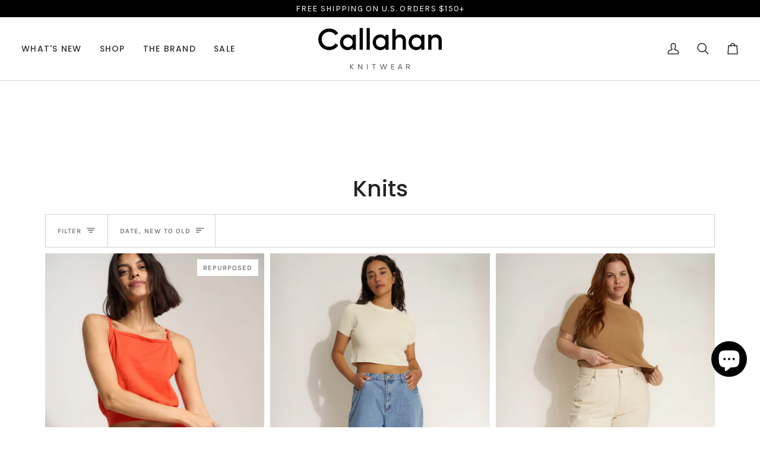

--- FILE ---
content_type: text/css
request_url: https://shopcallahan.com/cdn/shop/t/15/assets/font-settings.css?v=60431804965386286121759333535
body_size: 152
content:
@font-face{font-family:Poppins;font-weight:500;font-style:normal;font-display:swap;src:url(//shopcallahan.com/cdn/fonts/poppins/poppins_n5.ad5b4b72b59a00358afc706450c864c3c8323842.woff2?h1=c2hvcGNhbGxhaGFuLmNvbQ&h2=c2hvcC1jYWxsYWhhbi5hY2NvdW50Lm15c2hvcGlmeS5jb20&hmac=20cc8864e2832a421cf3bd48808c91e45c27341076981d0fa35d81249007c827) format("woff2"),url(//shopcallahan.com/cdn/fonts/poppins/poppins_n5.33757fdf985af2d24b32fcd84c9a09224d4b2c39.woff?h1=c2hvcGNhbGxhaGFuLmNvbQ&h2=c2hvcC1jYWxsYWhhbi5hY2NvdW50Lm15c2hvcGlmeS5jb20&hmac=fb8929f2ac9b8e656c40bd48adab858196ded03bfc9280eabf0998c2f17d0ca6) format("woff")}@font-face{font-family:Karla;font-weight:400;font-style:normal;font-display:swap;src:url(//shopcallahan.com/cdn/fonts/karla/karla_n4.40497e07df527e6a50e58fb17ef1950c72f3e32c.woff2?h1=c2hvcGNhbGxhaGFuLmNvbQ&h2=c2hvcC1jYWxsYWhhbi5hY2NvdW50Lm15c2hvcGlmeS5jb20&hmac=8af8b353ccdee5ad27d033ebae4fcfb4a7d041a093551c9eab008ee40d045310) format("woff2"),url(//shopcallahan.com/cdn/fonts/karla/karla_n4.e9f6f9de321061073c6bfe03c28976ba8ce6ee18.woff?h1=c2hvcGNhbGxhaGFuLmNvbQ&h2=c2hvcC1jYWxsYWhhbi5hY2NvdW50Lm15c2hvcGlmeS5jb20&hmac=706f262cbbd08d11ebc0cc410659a854aff64796315ef092d0864cb4cae80bd9) format("woff")}@font-face{font-family:Karla;font-weight:400;font-style:normal;font-display:swap;src:url(//shopcallahan.com/cdn/fonts/karla/karla_n4.40497e07df527e6a50e58fb17ef1950c72f3e32c.woff2?h1=c2hvcGNhbGxhaGFuLmNvbQ&h2=c2hvcC1jYWxsYWhhbi5hY2NvdW50Lm15c2hvcGlmeS5jb20&hmac=8af8b353ccdee5ad27d033ebae4fcfb4a7d041a093551c9eab008ee40d045310) format("woff2"),url(//shopcallahan.com/cdn/fonts/karla/karla_n4.e9f6f9de321061073c6bfe03c28976ba8ce6ee18.woff?h1=c2hvcGNhbGxhaGFuLmNvbQ&h2=c2hvcC1jYWxsYWhhbi5hY2NvdW50Lm15c2hvcGlmeS5jb20&hmac=706f262cbbd08d11ebc0cc410659a854aff64796315ef092d0864cb4cae80bd9) format("woff")}@font-face{font-family:Poppins;font-weight:600;font-style:normal;font-display:swap;src:url(//shopcallahan.com/cdn/fonts/poppins/poppins_n6.aa29d4918bc243723d56b59572e18228ed0786f6.woff2?h1=c2hvcGNhbGxhaGFuLmNvbQ&h2=c2hvcC1jYWxsYWhhbi5hY2NvdW50Lm15c2hvcGlmeS5jb20&hmac=28407e3aee1127685033142bcef25a958b0df9cde2b5599169c0b2aab804148b) format("woff2"),url(//shopcallahan.com/cdn/fonts/poppins/poppins_n6.5f815d845fe073750885d5b7e619ee00e8111208.woff?h1=c2hvcGNhbGxhaGFuLmNvbQ&h2=c2hvcC1jYWxsYWhhbi5hY2NvdW50Lm15c2hvcGlmeS5jb20&hmac=5d83f050e98b86397c85a0a0a526509ddbcdef86e01a28f1d59d62724348d002) format("woff")}@font-face{font-family:Karla;font-weight:500;font-style:normal;font-display:swap;src:url(//shopcallahan.com/cdn/fonts/karla/karla_n5.0f2c50ba88af8c39d2756f2fc9dfccf18f808828.woff2?h1=c2hvcGNhbGxhaGFuLmNvbQ&h2=c2hvcC1jYWxsYWhhbi5hY2NvdW50Lm15c2hvcGlmeS5jb20&hmac=3e1f9b74609588d31af682ca1da59c46e415fdba24505649d11de50b3f6ea47f) format("woff2"),url(//shopcallahan.com/cdn/fonts/karla/karla_n5.88d3e57f788ee4a41fa11fc99b9881ce077acdc2.woff?h1=c2hvcGNhbGxhaGFuLmNvbQ&h2=c2hvcC1jYWxsYWhhbi5hY2NvdW50Lm15c2hvcGlmeS5jb20&hmac=0bb5ef90300718b9157c08404f917f0c6f2474ccf0499f3b6f33fee00e895334) format("woff")}@font-face{font-family:Karla;font-weight:500;font-style:normal;font-display:swap;src:url(//shopcallahan.com/cdn/fonts/karla/karla_n5.0f2c50ba88af8c39d2756f2fc9dfccf18f808828.woff2?h1=c2hvcGNhbGxhaGFuLmNvbQ&h2=c2hvcC1jYWxsYWhhbi5hY2NvdW50Lm15c2hvcGlmeS5jb20&hmac=3e1f9b74609588d31af682ca1da59c46e415fdba24505649d11de50b3f6ea47f) format("woff2"),url(//shopcallahan.com/cdn/fonts/karla/karla_n5.88d3e57f788ee4a41fa11fc99b9881ce077acdc2.woff?h1=c2hvcGNhbGxhaGFuLmNvbQ&h2=c2hvcC1jYWxsYWhhbi5hY2NvdW50Lm15c2hvcGlmeS5jb20&hmac=0bb5ef90300718b9157c08404f917f0c6f2474ccf0499f3b6f33fee00e895334) format("woff")}@font-face{font-family:Karla;font-weight:400;font-style:italic;font-display:swap;src:url(//shopcallahan.com/cdn/fonts/karla/karla_i4.2086039c16bcc3a78a72a2f7b471e3c4a7f873a6.woff2?h1=c2hvcGNhbGxhaGFuLmNvbQ&h2=c2hvcC1jYWxsYWhhbi5hY2NvdW50Lm15c2hvcGlmeS5jb20&hmac=741b593e1b1387db891c3dcb2bfe78d27922b305d9f53f425c7e89246a26eebc) format("woff2"),url(//shopcallahan.com/cdn/fonts/karla/karla_i4.7b9f59841a5960c16fa2a897a0716c8ebb183221.woff?h1=c2hvcGNhbGxhaGFuLmNvbQ&h2=c2hvcC1jYWxsYWhhbi5hY2NvdW50Lm15c2hvcGlmeS5jb20&hmac=9e2bb6fb6ae7a68f4b8188ccb3f653e8c51c5dccb6bfcd2d8b8d66966a333aa3) format("woff")}@font-face{font-family:Karla;font-weight:500;font-style:italic;font-display:swap;src:url(//shopcallahan.com/cdn/fonts/karla/karla_i5.69e240d3e2697b7653a56061e6c0bdd837d9a0d7.woff2?h1=c2hvcGNhbGxhaGFuLmNvbQ&h2=c2hvcC1jYWxsYWhhbi5hY2NvdW50Lm15c2hvcGlmeS5jb20&hmac=2cebb754b4a1e9fd79f4ca793f53753229f688af8205319ae8fa2dfe4379968f) format("woff2"),url(//shopcallahan.com/cdn/fonts/karla/karla_i5.d56a3f6d57505f4753ea6466cf86322680d9dfdf.woff?h1=c2hvcGNhbGxhaGFuLmNvbQ&h2=c2hvcC1jYWxsYWhhbi5hY2NvdW50Lm15c2hvcGlmeS5jb20&hmac=c2cddd93d8054ce278f306e51ea7a67960cd3f9049dcaa387dde53e12f5ed0f9) format("woff")}
/*# sourceMappingURL=/cdn/shop/t/15/assets/font-settings.css.map?v=60431804965386286121759333535 */
